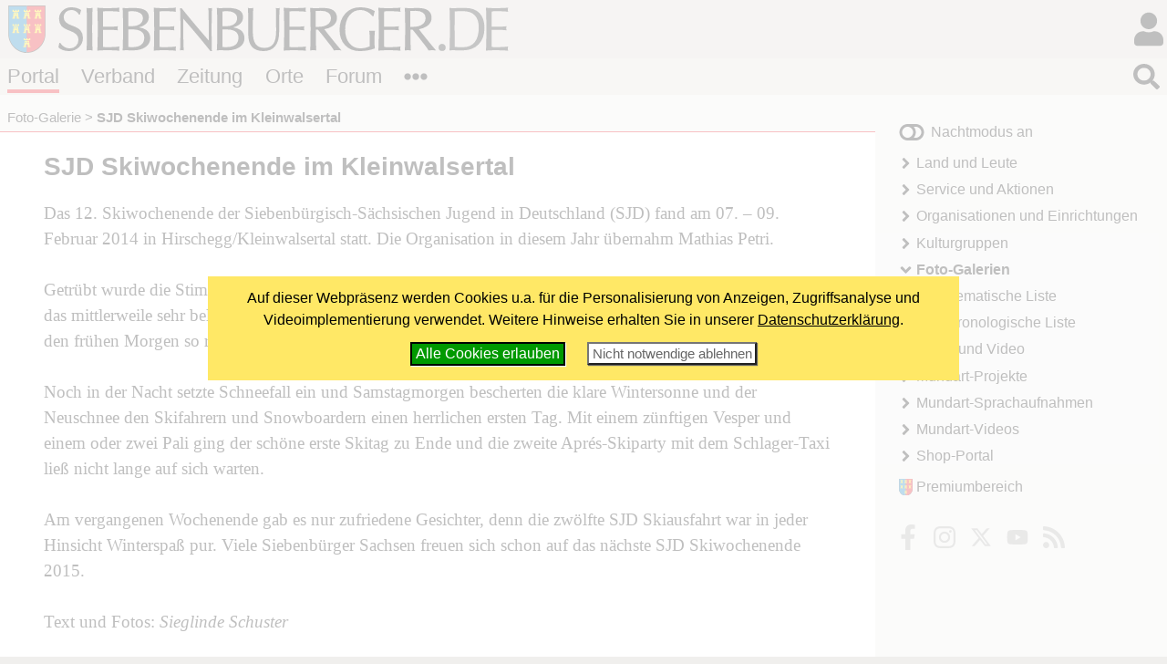

--- FILE ---
content_type: text/html; charset=windows-1252
request_url: https://www.siebenbuerger.de/medien/fotos/2014/sjd-skiwochenende/
body_size: 6265
content:
<!DOCTYPE html>
<html lang="de">

  <head>
    <title>SJD Skiwochenende im Kleinwalsertal - Siebenbuerger.de</title>
    <meta charset="windows-1252">
    <meta name="viewport" content="width=device-width, initial-scale=1.0,  user-scalable=yes">
    <meta name="theme-color" content="#dad5cf">
    <meta name="twitter:card" content="summary_large_image">
    <meta property="og:title" content="SJD Skiwochenende im Kleinwalsertal">
    <meta property="og:image" content="https://www.siebenbuerger.de/medien/fotos/2014/sjd-skiwochenende/grossbilder/sjd-01.jpg">

    <link rel="apple-touch-icon" href="/daten/grafik/touch-icon-152.png" type="image/png">
    <link rel="shortcut icon" href="/favicon.ico" type="image/x-icon">
    <link rel="icon" href="/favicon.svg" type="image/svg+xml">
    <link rel="search" href="/suchen.xml" type="application/opensearchdescription+xml" title="Siebenbuerger.de">
    <link rel="stylesheet" href="/daten/css/layout.css" type="text/css" >
    <link rel="stylesheet" href="/daten/css/farben.css" type="text/css" >
    <link rel="stylesheet" href="/daten/css/icon.css" type="text/css" >
    <link rel="stylesheet" href="/daten/css/elemente.css" type="text/css" >
    <link rel="stylesheet" href="/daten/css/inhalte.css" type="text/css" >
    <script src="/daten/js/basis.js" ></script>
    <script src="/daten/js/audioplayer.js" ></script>
    <script src="/daten/js/karussell.js" ></script>
    <script src="/daten/js/polyfills/loadpolyfills.js" ></script>

  
  </head>
  <body id="fotogalerie" class="portal">
   <div id="hauptbereich">
	  <main id="hauptinhalt">

    
  <div id="inhalt">
  <h1>SJD Skiwochenende im Kleinwalsertal</h1>
<div id="galeriebeschreibung">
<!-- Start Suchinhalt --><p>
Das 12. Skiwochenende der Siebenbürgisch-Sächsischen Jugend in Deutschland (SJD) fand am 07. – 09. Februar 2014 in Hirschegg/Kleinwalsertal statt. Die Organisation in diesem Jahr übernahm Mathias Petri.<br>
<br>
Getrübt wurde die Stimmung trotz des Regenwetters beim Einzug in den Berggasthof Schöntalhof nicht, denn das mittlerweile sehr beliebte Stimmungstrio "Schlager-Taxi" heizte der Siebenbürgischen Gemeinschaft bis in den frühen Morgen so richtig ein. So wurde bereits am Freitagabend vorab ein ordentlicher Aprés gefeiert.<br>
<br>
Noch in der Nacht setzte Schneefall ein und Samstagmorgen bescherten die klare Wintersonne und der Neuschnee den Skifahrern und Snowboardern einen herrlichen ersten Tag. Mit einem zünftigen Vesper und einem oder zwei Pali ging der schöne erste Skitag zu Ende und die zweite Aprés-Skiparty mit dem Schlager-Taxi ließ nicht lange auf sich warten.<br>
<br>
Am vergangenen Wochenende gab es nur zufriedene Gesichter, denn die zwölfte SJD Skiausfahrt war in jeder Hinsicht Winterspaß pur. Viele Siebenbürger Sachsen freuen sich schon auf das nächste SJD Skiwochenende 2015.<br>
<br>
Text und Fotos: <em>Sieglinde Schuster</em>
</p>
<!-- Ende Suchinhalt --></div>
     <div class="galeriecontainer" data-anzahl="76" data-aktuell="1" data-url="">
        <ul class="galerieuebersicht">
          <li class="galeriethumb">
            <a href="sjd-01.html" title="Bild Nr. 1"
class="bildnr1"
data-url="/medien/fotos/2014/sjd-skiwochenende/bilder/sjd-01.jpg"
data-url-gross="/medien/fotos/2014/sjd-skiwochenende/grossbilder/sjd-01.jpg"
    
data-zusatz1=""
data-zusatz2=""
data-zusatz3=""
data-title="Bild Nr. 1" data-imgnr="1"><img
           src="/medien/fotos/2014/sjd-skiwochenende/minibilder/sjd-01.jpg"
           alt="Bild Nr. 1" ></a></li>
          <li class="galeriethumb">
            <a href="sjd-02.html" title="Bild Nr. 2"
class="bildnr2"
data-url="/medien/fotos/2014/sjd-skiwochenende/bilder/sjd-02.jpg"
data-url-gross="/medien/fotos/2014/sjd-skiwochenende/grossbilder/sjd-02.jpg"
    
data-zusatz1=""
data-zusatz2=""
data-zusatz3=""
data-title="Bild Nr. 2" data-imgnr="2"><img
           src="/medien/fotos/2014/sjd-skiwochenende/minibilder/sjd-02.jpg"
           alt="Bild Nr. 2" ></a></li>
          <li class="galeriethumb">
            <a href="sjd-03.html" title="Bild Nr. 3"
class="bildnr3"
data-url="/medien/fotos/2014/sjd-skiwochenende/bilder/sjd-03.jpg"
data-url-gross="/medien/fotos/2014/sjd-skiwochenende/grossbilder/sjd-03.jpg"
    
data-zusatz1=""
data-zusatz2=""
data-zusatz3=""
data-title="Bild Nr. 3" data-imgnr="3"><img
           src="/medien/fotos/2014/sjd-skiwochenende/minibilder/sjd-03.jpg"
           alt="Bild Nr. 3" ></a></li>
          <li class="galeriethumb">
            <a href="sjd-04.html" title="Bild Nr. 4"
class="bildnr4"
data-url="/medien/fotos/2014/sjd-skiwochenende/bilder/sjd-04.jpg"
data-url-gross="/medien/fotos/2014/sjd-skiwochenende/grossbilder/sjd-04.jpg"
    
data-zusatz1=""
data-zusatz2=""
data-zusatz3=""
data-title="Bild Nr. 4" data-imgnr="4"><img
           src="/medien/fotos/2014/sjd-skiwochenende/minibilder/sjd-04.jpg"
           alt="Bild Nr. 4" ></a></li>
          <li class="galeriethumb">
            <a href="sjd-05.html" title="Bild Nr. 5"
class="bildnr5"
data-url="/medien/fotos/2014/sjd-skiwochenende/bilder/sjd-05.jpg"
data-url-gross="/medien/fotos/2014/sjd-skiwochenende/grossbilder/sjd-05.jpg"
    
data-zusatz1=""
data-zusatz2=""
data-zusatz3=""
data-title="Bild Nr. 5" data-imgnr="5"><img
           src="/medien/fotos/2014/sjd-skiwochenende/minibilder/sjd-05.jpg"
           alt="Bild Nr. 5" ></a></li>
          <li class="galeriethumb">
            <a href="sjd-06.html" title="Bild Nr. 6"
class="bildnr6"
data-url="/medien/fotos/2014/sjd-skiwochenende/bilder/sjd-06.jpg"
data-url-gross="/medien/fotos/2014/sjd-skiwochenende/grossbilder/sjd-06.jpg"
    
data-zusatz1=""
data-zusatz2=""
data-zusatz3=""
data-title="Bild Nr. 6" data-imgnr="6"><img
           src="/medien/fotos/2014/sjd-skiwochenende/minibilder/sjd-06.jpg"
           alt="Bild Nr. 6" ></a></li>
          <li class="galeriethumb">
            <a href="sjd-08.html" title="Bild Nr. 7"
class="bildnr7"
data-url="/medien/fotos/2014/sjd-skiwochenende/bilder/sjd-08.jpg"
data-url-gross="/medien/fotos/2014/sjd-skiwochenende/grossbilder/sjd-08.jpg"
    
data-zusatz1=""
data-zusatz2=""
data-zusatz3=""
data-title="Bild Nr. 7" data-imgnr="7"><img
           src="/medien/fotos/2014/sjd-skiwochenende/minibilder/sjd-08.jpg"
           alt="Bild Nr. 7" ></a></li>
          <li class="galeriethumb">
            <a href="sjd-09.html" title="Bild Nr. 8"
class="bildnr8"
data-url="/medien/fotos/2014/sjd-skiwochenende/bilder/sjd-09.jpg"
data-url-gross="/medien/fotos/2014/sjd-skiwochenende/grossbilder/sjd-09.jpg"
    
data-zusatz1=""
data-zusatz2=""
data-zusatz3=""
data-title="Bild Nr. 8" data-imgnr="8"><img
           src="/medien/fotos/2014/sjd-skiwochenende/minibilder/sjd-09.jpg"
           alt="Bild Nr. 8" ></a></li>
          <li class="galeriethumb">
            <a href="sjd-10.html" title="Bild Nr. 9"
class="bildnr9"
data-url="/medien/fotos/2014/sjd-skiwochenende/bilder/sjd-10.jpg"
data-url-gross="/medien/fotos/2014/sjd-skiwochenende/grossbilder/sjd-10.jpg"
    
data-zusatz1=""
data-zusatz2=""
data-zusatz3=""
data-title="Bild Nr. 9" data-imgnr="9"><img
           src="/medien/fotos/2014/sjd-skiwochenende/minibilder/sjd-10.jpg"
           alt="Bild Nr. 9" ></a></li>
          <li class="galeriethumb">
            <a href="sjd-11.html" title="Bild Nr. 10"
class="bildnr10"
data-url="/medien/fotos/2014/sjd-skiwochenende/bilder/sjd-11.jpg"
data-url-gross="/medien/fotos/2014/sjd-skiwochenende/grossbilder/sjd-11.jpg"
    
data-zusatz1=""
data-zusatz2=""
data-zusatz3=""
data-title="Bild Nr. 10" data-imgnr="10"><img
           src="/medien/fotos/2014/sjd-skiwochenende/minibilder/sjd-11.jpg"
           alt="Bild Nr. 10" ></a></li>
          <li class="galeriethumb">
            <a href="sjd-12.html" title="Bild Nr. 11"
class="bildnr11"
data-url="/medien/fotos/2014/sjd-skiwochenende/bilder/sjd-12.jpg"
data-url-gross="/medien/fotos/2014/sjd-skiwochenende/grossbilder/sjd-12.jpg"
    
data-zusatz1=""
data-zusatz2=""
data-zusatz3=""
data-title="Bild Nr. 11" data-imgnr="11"><img
           src="/medien/fotos/2014/sjd-skiwochenende/minibilder/sjd-12.jpg"
           alt="Bild Nr. 11" ></a></li>
          <li class="galeriethumb">
            <a href="sjd-13.html" title="Bild Nr. 12"
class="bildnr12"
data-url="/medien/fotos/2014/sjd-skiwochenende/bilder/sjd-13.jpg"
data-url-gross="/medien/fotos/2014/sjd-skiwochenende/grossbilder/sjd-13.jpg"
    
data-zusatz1=""
data-zusatz2=""
data-zusatz3=""
data-title="Bild Nr. 12" data-imgnr="12"><img
           src="/medien/fotos/2014/sjd-skiwochenende/minibilder/sjd-13.jpg"
           alt="Bild Nr. 12" ></a></li>
          <li class="galeriethumb">
            <a href="sjd-14.html" title="Bild Nr. 13"
class="bildnr13"
data-url="/medien/fotos/2014/sjd-skiwochenende/bilder/sjd-14.jpg"
data-url-gross="/medien/fotos/2014/sjd-skiwochenende/grossbilder/sjd-14.jpg"
    
data-zusatz1=""
data-zusatz2=""
data-zusatz3=""
data-title="Bild Nr. 13" data-imgnr="13"><img
           src="/medien/fotos/2014/sjd-skiwochenende/minibilder/sjd-14.jpg"
           alt="Bild Nr. 13" ></a></li>
          <li class="galeriethumb">
            <a href="sjd-16.html" title="Bild Nr. 14"
class="bildnr14"
data-url="/medien/fotos/2014/sjd-skiwochenende/bilder/sjd-16.jpg"
data-url-gross="/medien/fotos/2014/sjd-skiwochenende/grossbilder/sjd-16.jpg"
    
data-zusatz1=""
data-zusatz2=""
data-zusatz3=""
data-title="Bild Nr. 14" data-imgnr="14"><img
           src="/medien/fotos/2014/sjd-skiwochenende/minibilder/sjd-16.jpg"
           alt="Bild Nr. 14" ></a></li>
          <li class="galeriethumb">
            <a href="sjd-17.html" title="Bild Nr. 15"
class="bildnr15"
data-url="/medien/fotos/2014/sjd-skiwochenende/bilder/sjd-17.jpg"
data-url-gross="/medien/fotos/2014/sjd-skiwochenende/grossbilder/sjd-17.jpg"
    
data-zusatz1=""
data-zusatz2=""
data-zusatz3=""
data-title="Bild Nr. 15" data-imgnr="15"><img
           src="/medien/fotos/2014/sjd-skiwochenende/minibilder/sjd-17.jpg"
           alt="Bild Nr. 15" ></a></li>
          <li class="galeriethumb">
            <a href="sjd-18.html" title="Bild Nr. 16"
class="bildnr16"
data-url="/medien/fotos/2014/sjd-skiwochenende/bilder/sjd-18.jpg"
data-url-gross="/medien/fotos/2014/sjd-skiwochenende/grossbilder/sjd-18.jpg"
    
data-zusatz1=""
data-zusatz2=""
data-zusatz3=""
data-title="Bild Nr. 16" data-imgnr="16"><img
           src="/medien/fotos/2014/sjd-skiwochenende/minibilder/sjd-18.jpg"
           alt="Bild Nr. 16" ></a></li>
          <li class="galeriethumb">
            <a href="sjd-19.html" title="Bild Nr. 17"
class="bildnr17"
data-url="/medien/fotos/2014/sjd-skiwochenende/bilder/sjd-19.jpg"
data-url-gross="/medien/fotos/2014/sjd-skiwochenende/grossbilder/sjd-19.jpg"
    
data-zusatz1=""
data-zusatz2=""
data-zusatz3=""
data-title="Bild Nr. 17" data-imgnr="17"><img
           src="/medien/fotos/2014/sjd-skiwochenende/minibilder/sjd-19.jpg"
           alt="Bild Nr. 17" ></a></li>
          <li class="galeriethumb">
            <a href="sjd-20.html" title="Bild Nr. 18"
class="bildnr18"
data-url="/medien/fotos/2014/sjd-skiwochenende/bilder/sjd-20.jpg"
data-url-gross="/medien/fotos/2014/sjd-skiwochenende/grossbilder/sjd-20.jpg"
    
data-zusatz1=""
data-zusatz2=""
data-zusatz3=""
data-title="Bild Nr. 18" data-imgnr="18"><img
           src="/medien/fotos/2014/sjd-skiwochenende/minibilder/sjd-20.jpg"
           alt="Bild Nr. 18" ></a></li>
          <li class="galeriethumb">
            <a href="sjd-21.html" title="Bild Nr. 19"
class="bildnr19"
data-url="/medien/fotos/2014/sjd-skiwochenende/bilder/sjd-21.jpg"
data-url-gross="/medien/fotos/2014/sjd-skiwochenende/grossbilder/sjd-21.jpg"
    
data-zusatz1=""
data-zusatz2=""
data-zusatz3=""
data-title="Bild Nr. 19" data-imgnr="19"><img
           src="/medien/fotos/2014/sjd-skiwochenende/minibilder/sjd-21.jpg"
           alt="Bild Nr. 19" ></a></li>
          <li class="galeriethumb">
            <a href="sjd-22.html" title="Bild Nr. 20"
class="bildnr20"
data-url="/medien/fotos/2014/sjd-skiwochenende/bilder/sjd-22.jpg"
data-url-gross="/medien/fotos/2014/sjd-skiwochenende/grossbilder/sjd-22.jpg"
    
data-zusatz1=""
data-zusatz2=""
data-zusatz3=""
data-title="Bild Nr. 20" data-imgnr="20"><img
           src="/medien/fotos/2014/sjd-skiwochenende/minibilder/sjd-22.jpg"
           alt="Bild Nr. 20" ></a></li>
          <li class="galeriethumb">
            <a href="sjd-23.html" title="Bild Nr. 21"
class="bildnr21"
data-url="/medien/fotos/2014/sjd-skiwochenende/bilder/sjd-23.jpg"
data-url-gross="/medien/fotos/2014/sjd-skiwochenende/grossbilder/sjd-23.jpg"
    
data-zusatz1=""
data-zusatz2=""
data-zusatz3=""
data-title="Bild Nr. 21" data-imgnr="21"><img
           src="/medien/fotos/2014/sjd-skiwochenende/minibilder/sjd-23.jpg"
           alt="Bild Nr. 21" ></a></li>
          <li class="galeriethumb">
            <a href="sjd-24.html" title="Bild Nr. 22"
class="bildnr22"
data-url="/medien/fotos/2014/sjd-skiwochenende/bilder/sjd-24.jpg"
data-url-gross="/medien/fotos/2014/sjd-skiwochenende/grossbilder/sjd-24.jpg"
    
data-zusatz1=""
data-zusatz2=""
data-zusatz3=""
data-title="Bild Nr. 22" data-imgnr="22"><img
           src="/medien/fotos/2014/sjd-skiwochenende/minibilder/sjd-24.jpg"
           alt="Bild Nr. 22" ></a></li>
          <li class="galeriethumb">
            <a href="sjd-26.html" title="Bild Nr. 23"
class="bildnr23"
data-url="/medien/fotos/2014/sjd-skiwochenende/bilder/sjd-26.jpg"
data-url-gross="/medien/fotos/2014/sjd-skiwochenende/grossbilder/sjd-26.jpg"
    
data-zusatz1=""
data-zusatz2=""
data-zusatz3=""
data-title="Bild Nr. 23" data-imgnr="23"><img
           src="/medien/fotos/2014/sjd-skiwochenende/minibilder/sjd-26.jpg"
           alt="Bild Nr. 23" ></a></li>
          <li class="galeriethumb">
            <a href="sjd-27.html" title="Bild Nr. 24"
class="bildnr24"
data-url="/medien/fotos/2014/sjd-skiwochenende/bilder/sjd-27.jpg"
data-url-gross="/medien/fotos/2014/sjd-skiwochenende/grossbilder/sjd-27.jpg"
    
data-zusatz1=""
data-zusatz2=""
data-zusatz3=""
data-title="Bild Nr. 24" data-imgnr="24"><img
           src="/medien/fotos/2014/sjd-skiwochenende/minibilder/sjd-27.jpg"
           alt="Bild Nr. 24" ></a></li>
          <li class="galeriethumb">
            <a href="sjd-28.html" title="Bild Nr. 25"
class="bildnr25"
data-url="/medien/fotos/2014/sjd-skiwochenende/bilder/sjd-28.jpg"
data-url-gross="/medien/fotos/2014/sjd-skiwochenende/grossbilder/sjd-28.jpg"
    
data-zusatz1=""
data-zusatz2=""
data-zusatz3=""
data-title="Bild Nr. 25" data-imgnr="25"><img
           src="/medien/fotos/2014/sjd-skiwochenende/minibilder/sjd-28.jpg"
           alt="Bild Nr. 25" ></a></li>
          <li class="galeriethumb">
            <a href="sjd-29.html" title="Bild Nr. 26"
class="bildnr26"
data-url="/medien/fotos/2014/sjd-skiwochenende/bilder/sjd-29.jpg"
data-url-gross="/medien/fotos/2014/sjd-skiwochenende/grossbilder/sjd-29.jpg"
    
data-zusatz1=""
data-zusatz2=""
data-zusatz3=""
data-title="Bild Nr. 26" data-imgnr="26"><img
           src="/medien/fotos/2014/sjd-skiwochenende/minibilder/sjd-29.jpg"
           alt="Bild Nr. 26" ></a></li>
          <li class="galeriethumb">
            <a href="sjd-30.html" title="Bild Nr. 27"
class="bildnr27"
data-url="/medien/fotos/2014/sjd-skiwochenende/bilder/sjd-30.jpg"
data-url-gross="/medien/fotos/2014/sjd-skiwochenende/grossbilder/sjd-30.jpg"
    
data-zusatz1=""
data-zusatz2=""
data-zusatz3=""
data-title="Bild Nr. 27" data-imgnr="27"><img
           src="/medien/fotos/2014/sjd-skiwochenende/minibilder/sjd-30.jpg"
           alt="Bild Nr. 27" ></a></li>
          <li class="galeriethumb">
            <a href="sjd-31.html" title="Bild Nr. 28"
class="bildnr28"
data-url="/medien/fotos/2014/sjd-skiwochenende/bilder/sjd-31.jpg"
data-url-gross="/medien/fotos/2014/sjd-skiwochenende/grossbilder/sjd-31.jpg"
    
data-zusatz1=""
data-zusatz2=""
data-zusatz3=""
data-title="Bild Nr. 28" data-imgnr="28"><img
           src="/medien/fotos/2014/sjd-skiwochenende/minibilder/sjd-31.jpg"
           alt="Bild Nr. 28" ></a></li>
          <li class="galeriethumb">
            <a href="sjd-32.html" title="Bild Nr. 29"
class="bildnr29"
data-url="/medien/fotos/2014/sjd-skiwochenende/bilder/sjd-32.jpg"
data-url-gross="/medien/fotos/2014/sjd-skiwochenende/grossbilder/sjd-32.jpg"
    
data-zusatz1=""
data-zusatz2=""
data-zusatz3=""
data-title="Bild Nr. 29" data-imgnr="29"><img
           src="/medien/fotos/2014/sjd-skiwochenende/minibilder/sjd-32.jpg"
           alt="Bild Nr. 29" ></a></li>
          <li class="galeriethumb">
            <a href="sjd-33.html" title="Bild Nr. 30"
class="bildnr30"
data-url="/medien/fotos/2014/sjd-skiwochenende/bilder/sjd-33.jpg"
data-url-gross="/medien/fotos/2014/sjd-skiwochenende/grossbilder/sjd-33.jpg"
    
data-zusatz1=""
data-zusatz2=""
data-zusatz3=""
data-title="Bild Nr. 30" data-imgnr="30"><img
           src="/medien/fotos/2014/sjd-skiwochenende/minibilder/sjd-33.jpg"
           alt="Bild Nr. 30" ></a></li>
          <li class="galeriethumb">
            <a href="sjd-34.html" title="Bild Nr. 31"
class="bildnr31"
data-url="/medien/fotos/2014/sjd-skiwochenende/bilder/sjd-34.jpg"
data-url-gross="/medien/fotos/2014/sjd-skiwochenende/grossbilder/sjd-34.jpg"
    
data-zusatz1=""
data-zusatz2=""
data-zusatz3=""
data-title="Bild Nr. 31" data-imgnr="31"><img
           src="/medien/fotos/2014/sjd-skiwochenende/minibilder/sjd-34.jpg"
           alt="Bild Nr. 31" ></a></li>
          <li class="galeriethumb">
            <a href="sjd-35.html" title="Bild Nr. 32"
class="bildnr32"
data-url="/medien/fotos/2014/sjd-skiwochenende/bilder/sjd-35.jpg"
data-url-gross="/medien/fotos/2014/sjd-skiwochenende/grossbilder/sjd-35.jpg"
    
data-zusatz1=""
data-zusatz2=""
data-zusatz3=""
data-title="Bild Nr. 32" data-imgnr="32"><img
           src="/medien/fotos/2014/sjd-skiwochenende/minibilder/sjd-35.jpg"
           alt="Bild Nr. 32" ></a></li>
          <li class="galeriethumb">
            <a href="sjd-36.html" title="Bild Nr. 33"
class="bildnr33"
data-url="/medien/fotos/2014/sjd-skiwochenende/bilder/sjd-36.jpg"
data-url-gross="/medien/fotos/2014/sjd-skiwochenende/grossbilder/sjd-36.jpg"
    
data-zusatz1=""
data-zusatz2=""
data-zusatz3=""
data-title="Bild Nr. 33" data-imgnr="33"><img
           src="/medien/fotos/2014/sjd-skiwochenende/minibilder/sjd-36.jpg"
           alt="Bild Nr. 33" ></a></li>
          <li class="galeriethumb">
            <a href="sjd-37.html" title="Bild Nr. 34"
class="bildnr34"
data-url="/medien/fotos/2014/sjd-skiwochenende/bilder/sjd-37.jpg"
data-url-gross="/medien/fotos/2014/sjd-skiwochenende/grossbilder/sjd-37.jpg"
    
data-zusatz1=""
data-zusatz2=""
data-zusatz3=""
data-title="Bild Nr. 34" data-imgnr="34"><img
           src="/medien/fotos/2014/sjd-skiwochenende/minibilder/sjd-37.jpg"
           alt="Bild Nr. 34" ></a></li>
          <li class="galeriethumb">
            <a href="sjd-38.html" title="Bild Nr. 35"
class="bildnr35"
data-url="/medien/fotos/2014/sjd-skiwochenende/bilder/sjd-38.jpg"
data-url-gross="/medien/fotos/2014/sjd-skiwochenende/grossbilder/sjd-38.jpg"
    
data-zusatz1=""
data-zusatz2=""
data-zusatz3=""
data-title="Bild Nr. 35" data-imgnr="35"><img
           src="/medien/fotos/2014/sjd-skiwochenende/minibilder/sjd-38.jpg"
           alt="Bild Nr. 35" ></a></li>
          <li class="galeriethumb">
            <a href="sjd-39.html" title="Bild Nr. 36"
class="bildnr36"
data-url="/medien/fotos/2014/sjd-skiwochenende/bilder/sjd-39.jpg"
data-url-gross="/medien/fotos/2014/sjd-skiwochenende/grossbilder/sjd-39.jpg"
    
data-zusatz1=""
data-zusatz2=""
data-zusatz3=""
data-title="Bild Nr. 36" data-imgnr="36"><img
           src="/medien/fotos/2014/sjd-skiwochenende/minibilder/sjd-39.jpg"
           alt="Bild Nr. 36" ></a></li>
          <li class="galeriethumb">
            <a href="sjd-40.html" title="Bild Nr. 37"
class="bildnr37"
data-url="/medien/fotos/2014/sjd-skiwochenende/bilder/sjd-40.jpg"
data-url-gross="/medien/fotos/2014/sjd-skiwochenende/grossbilder/sjd-40.jpg"
    
data-zusatz1=""
data-zusatz2=""
data-zusatz3=""
data-title="Bild Nr. 37" data-imgnr="37"><img
           src="/medien/fotos/2014/sjd-skiwochenende/minibilder/sjd-40.jpg"
           alt="Bild Nr. 37" ></a></li>
          <li class="galeriethumb">
            <a href="sjd-41.html" title="Bild Nr. 38"
class="bildnr38"
data-url="/medien/fotos/2014/sjd-skiwochenende/bilder/sjd-41.jpg"
data-url-gross="/medien/fotos/2014/sjd-skiwochenende/grossbilder/sjd-41.jpg"
    
data-zusatz1=""
data-zusatz2=""
data-zusatz3=""
data-title="Bild Nr. 38" data-imgnr="38"><img
           src="/medien/fotos/2014/sjd-skiwochenende/minibilder/sjd-41.jpg"
           alt="Bild Nr. 38" ></a></li>
          <li class="galeriethumb">
            <a href="sjd-42.html" title="Bild Nr. 39"
class="bildnr39"
data-url="/medien/fotos/2014/sjd-skiwochenende/bilder/sjd-42.jpg"
data-url-gross="/medien/fotos/2014/sjd-skiwochenende/grossbilder/sjd-42.jpg"
    
data-zusatz1=""
data-zusatz2=""
data-zusatz3=""
data-title="Bild Nr. 39" data-imgnr="39"><img
           src="/medien/fotos/2014/sjd-skiwochenende/minibilder/sjd-42.jpg"
           alt="Bild Nr. 39" ></a></li>
          <li class="galeriethumb">
            <a href="sjd-43.html" title="Bild Nr. 40"
class="bildnr40"
data-url="/medien/fotos/2014/sjd-skiwochenende/bilder/sjd-43.jpg"
data-url-gross="/medien/fotos/2014/sjd-skiwochenende/grossbilder/sjd-43.jpg"
    
data-zusatz1=""
data-zusatz2=""
data-zusatz3=""
data-title="Bild Nr. 40" data-imgnr="40"><img
           src="/medien/fotos/2014/sjd-skiwochenende/minibilder/sjd-43.jpg"
           alt="Bild Nr. 40" ></a></li>
          <li class="galeriethumb">
            <a href="sjd-44.html" title="Bild Nr. 41"
class="bildnr41"
data-url="/medien/fotos/2014/sjd-skiwochenende/bilder/sjd-44.jpg"
data-url-gross="/medien/fotos/2014/sjd-skiwochenende/grossbilder/sjd-44.jpg"
    
data-zusatz1=""
data-zusatz2=""
data-zusatz3=""
data-title="Bild Nr. 41" data-imgnr="41"><img
           src="/medien/fotos/2014/sjd-skiwochenende/minibilder/sjd-44.jpg"
           alt="Bild Nr. 41" ></a></li>
          <li class="galeriethumb">
            <a href="sjd-45.html" title="Bild Nr. 42"
class="bildnr42"
data-url="/medien/fotos/2014/sjd-skiwochenende/bilder/sjd-45.jpg"
data-url-gross="/medien/fotos/2014/sjd-skiwochenende/grossbilder/sjd-45.jpg"
    
data-zusatz1=""
data-zusatz2=""
data-zusatz3=""
data-title="Bild Nr. 42" data-imgnr="42"><img
           src="/medien/fotos/2014/sjd-skiwochenende/minibilder/sjd-45.jpg"
           alt="Bild Nr. 42" ></a></li>
          <li class="galeriethumb">
            <a href="sjd-46.html" title="Bild Nr. 43"
class="bildnr43"
data-url="/medien/fotos/2014/sjd-skiwochenende/bilder/sjd-46.jpg"
data-url-gross="/medien/fotos/2014/sjd-skiwochenende/grossbilder/sjd-46.jpg"
    
data-zusatz1=""
data-zusatz2=""
data-zusatz3=""
data-title="Bild Nr. 43" data-imgnr="43"><img
           src="/medien/fotos/2014/sjd-skiwochenende/minibilder/sjd-46.jpg"
           alt="Bild Nr. 43" ></a></li>
          <li class="galeriethumb">
            <a href="sjd-47.html" title="Bild Nr. 44"
class="bildnr44"
data-url="/medien/fotos/2014/sjd-skiwochenende/bilder/sjd-47.jpg"
data-url-gross="/medien/fotos/2014/sjd-skiwochenende/grossbilder/sjd-47.jpg"
    
data-zusatz1=""
data-zusatz2=""
data-zusatz3=""
data-title="Bild Nr. 44" data-imgnr="44"><img
           src="/medien/fotos/2014/sjd-skiwochenende/minibilder/sjd-47.jpg"
           alt="Bild Nr. 44" ></a></li>
          <li class="galeriethumb">
            <a href="sjd-48.html" title="Bild Nr. 45"
class="bildnr45"
data-url="/medien/fotos/2014/sjd-skiwochenende/bilder/sjd-48.jpg"
data-url-gross="/medien/fotos/2014/sjd-skiwochenende/grossbilder/sjd-48.jpg"
    
data-zusatz1=""
data-zusatz2=""
data-zusatz3=""
data-title="Bild Nr. 45" data-imgnr="45"><img
           src="/medien/fotos/2014/sjd-skiwochenende/minibilder/sjd-48.jpg"
           alt="Bild Nr. 45" ></a></li>
          <li class="galeriethumb">
            <a href="sjd-49.html" title="Bild Nr. 46"
class="bildnr46"
data-url="/medien/fotos/2014/sjd-skiwochenende/bilder/sjd-49.jpg"
data-url-gross="/medien/fotos/2014/sjd-skiwochenende/grossbilder/sjd-49.jpg"
    
data-zusatz1=""
data-zusatz2=""
data-zusatz3=""
data-title="Bild Nr. 46" data-imgnr="46"><img
           src="/medien/fotos/2014/sjd-skiwochenende/minibilder/sjd-49.jpg"
           alt="Bild Nr. 46" ></a></li>
          <li class="galeriethumb">
            <a href="sjd-50.html" title="Bild Nr. 47"
class="bildnr47"
data-url="/medien/fotos/2014/sjd-skiwochenende/bilder/sjd-50.jpg"
data-url-gross="/medien/fotos/2014/sjd-skiwochenende/grossbilder/sjd-50.jpg"
    
data-zusatz1=""
data-zusatz2=""
data-zusatz3=""
data-title="Bild Nr. 47" data-imgnr="47"><img
           src="/medien/fotos/2014/sjd-skiwochenende/minibilder/sjd-50.jpg"
           alt="Bild Nr. 47" ></a></li>
          <li class="galeriethumb">
            <a href="sjd-51.html" title="Bild Nr. 48"
class="bildnr48"
data-url="/medien/fotos/2014/sjd-skiwochenende/bilder/sjd-51.jpg"
data-url-gross="/medien/fotos/2014/sjd-skiwochenende/grossbilder/sjd-51.jpg"
    
data-zusatz1=""
data-zusatz2=""
data-zusatz3=""
data-title="Bild Nr. 48" data-imgnr="48"><img
           src="/medien/fotos/2014/sjd-skiwochenende/minibilder/sjd-51.jpg"
           alt="Bild Nr. 48" ></a></li>
          <li class="galeriethumb">
            <a href="sjd-52.html" title="Bild Nr. 49"
class="bildnr49"
data-url="/medien/fotos/2014/sjd-skiwochenende/bilder/sjd-52.jpg"
data-url-gross="/medien/fotos/2014/sjd-skiwochenende/grossbilder/sjd-52.jpg"
    
data-zusatz1=""
data-zusatz2=""
data-zusatz3=""
data-title="Bild Nr. 49" data-imgnr="49"><img
           src="/medien/fotos/2014/sjd-skiwochenende/minibilder/sjd-52.jpg"
           alt="Bild Nr. 49" ></a></li>
          <li class="galeriethumb">
            <a href="sjd-53.html" title="Bild Nr. 50"
class="bildnr50"
data-url="/medien/fotos/2014/sjd-skiwochenende/bilder/sjd-53.jpg"
data-url-gross="/medien/fotos/2014/sjd-skiwochenende/grossbilder/sjd-53.jpg"
    
data-zusatz1=""
data-zusatz2=""
data-zusatz3=""
data-title="Bild Nr. 50" data-imgnr="50"><img
           src="/medien/fotos/2014/sjd-skiwochenende/minibilder/sjd-53.jpg"
           alt="Bild Nr. 50" ></a></li>
          <li class="galeriethumb">
            <a href="sjd-54.html" title="Bild Nr. 51"
class="bildnr51"
data-url="/medien/fotos/2014/sjd-skiwochenende/bilder/sjd-54.jpg"
data-url-gross="/medien/fotos/2014/sjd-skiwochenende/grossbilder/sjd-54.jpg"
    
data-zusatz1=""
data-zusatz2=""
data-zusatz3=""
data-title="Bild Nr. 51" data-imgnr="51"><img
           src="/medien/fotos/2014/sjd-skiwochenende/minibilder/sjd-54.jpg"
           alt="Bild Nr. 51" ></a></li>
          <li class="galeriethumb">
            <a href="sjd-55.html" title="Bild Nr. 52"
class="bildnr52"
data-url="/medien/fotos/2014/sjd-skiwochenende/bilder/sjd-55.jpg"
data-url-gross="/medien/fotos/2014/sjd-skiwochenende/grossbilder/sjd-55.jpg"
    
data-zusatz1=""
data-zusatz2=""
data-zusatz3=""
data-title="Bild Nr. 52" data-imgnr="52"><img
           src="/medien/fotos/2014/sjd-skiwochenende/minibilder/sjd-55.jpg"
           alt="Bild Nr. 52" ></a></li>
          <li class="galeriethumb">
            <a href="sjd-56.html" title="Bild Nr. 53"
class="bildnr53"
data-url="/medien/fotos/2014/sjd-skiwochenende/bilder/sjd-56.jpg"
data-url-gross="/medien/fotos/2014/sjd-skiwochenende/grossbilder/sjd-56.jpg"
    
data-zusatz1=""
data-zusatz2=""
data-zusatz3=""
data-title="Bild Nr. 53" data-imgnr="53"><img
           src="/medien/fotos/2014/sjd-skiwochenende/minibilder/sjd-56.jpg"
           alt="Bild Nr. 53" ></a></li>
          <li class="galeriethumb">
            <a href="sjd-57.html" title="Bild Nr. 54"
class="bildnr54"
data-url="/medien/fotos/2014/sjd-skiwochenende/bilder/sjd-57.jpg"
data-url-gross="/medien/fotos/2014/sjd-skiwochenende/grossbilder/sjd-57.jpg"
    
data-zusatz1=""
data-zusatz2=""
data-zusatz3=""
data-title="Bild Nr. 54" data-imgnr="54"><img
           src="/medien/fotos/2014/sjd-skiwochenende/minibilder/sjd-57.jpg"
           alt="Bild Nr. 54" ></a></li>
          <li class="galeriethumb">
            <a href="sjd-59.html" title="Bild Nr. 55"
class="bildnr55"
data-url="/medien/fotos/2014/sjd-skiwochenende/bilder/sjd-59.jpg"
data-url-gross="/medien/fotos/2014/sjd-skiwochenende/grossbilder/sjd-59.jpg"
    
data-zusatz1=""
data-zusatz2=""
data-zusatz3=""
data-title="Bild Nr. 55" data-imgnr="55"><img
           src="/medien/fotos/2014/sjd-skiwochenende/minibilder/sjd-59.jpg"
           alt="Bild Nr. 55" ></a></li>
          <li class="galeriethumb">
            <a href="sjd-60.html" title="Bild Nr. 56"
class="bildnr56"
data-url="/medien/fotos/2014/sjd-skiwochenende/bilder/sjd-60.jpg"
data-url-gross="/medien/fotos/2014/sjd-skiwochenende/grossbilder/sjd-60.jpg"
    
data-zusatz1=""
data-zusatz2=""
data-zusatz3=""
data-title="Bild Nr. 56" data-imgnr="56"><img
           src="/medien/fotos/2014/sjd-skiwochenende/minibilder/sjd-60.jpg"
           alt="Bild Nr. 56" ></a></li>
          <li class="galeriethumb">
            <a href="sjd-61.html" title="Bild Nr. 57"
class="bildnr57"
data-url="/medien/fotos/2014/sjd-skiwochenende/bilder/sjd-61.jpg"
data-url-gross="/medien/fotos/2014/sjd-skiwochenende/grossbilder/sjd-61.jpg"
    
data-zusatz1=""
data-zusatz2=""
data-zusatz3=""
data-title="Bild Nr. 57" data-imgnr="57"><img
           src="/medien/fotos/2014/sjd-skiwochenende/minibilder/sjd-61.jpg"
           alt="Bild Nr. 57" ></a></li>
          <li class="galeriethumb">
            <a href="sjd-62.html" title="Bild Nr. 58"
class="bildnr58"
data-url="/medien/fotos/2014/sjd-skiwochenende/bilder/sjd-62.jpg"
data-url-gross="/medien/fotos/2014/sjd-skiwochenende/grossbilder/sjd-62.jpg"
    
data-zusatz1=""
data-zusatz2=""
data-zusatz3=""
data-title="Bild Nr. 58" data-imgnr="58"><img
           src="/medien/fotos/2014/sjd-skiwochenende/minibilder/sjd-62.jpg"
           alt="Bild Nr. 58" ></a></li>
          <li class="galeriethumb">
            <a href="sjd-63.html" title="Bild Nr. 59"
class="bildnr59"
data-url="/medien/fotos/2014/sjd-skiwochenende/bilder/sjd-63.jpg"
data-url-gross="/medien/fotos/2014/sjd-skiwochenende/grossbilder/sjd-63.jpg"
    
data-zusatz1=""
data-zusatz2=""
data-zusatz3=""
data-title="Bild Nr. 59" data-imgnr="59"><img
           src="/medien/fotos/2014/sjd-skiwochenende/minibilder/sjd-63.jpg"
           alt="Bild Nr. 59" ></a></li>
          <li class="galeriethumb">
            <a href="sjd-64.html" title="Bild Nr. 60"
class="bildnr60"
data-url="/medien/fotos/2014/sjd-skiwochenende/bilder/sjd-64.jpg"
data-url-gross="/medien/fotos/2014/sjd-skiwochenende/grossbilder/sjd-64.jpg"
    
data-zusatz1=""
data-zusatz2=""
data-zusatz3=""
data-title="Bild Nr. 60" data-imgnr="60"><img
           src="/medien/fotos/2014/sjd-skiwochenende/minibilder/sjd-64.jpg"
           alt="Bild Nr. 60" ></a></li>
          <li class="galeriethumb">
            <a href="sjd-65.html" title="Bild Nr. 61"
class="bildnr61"
data-url="/medien/fotos/2014/sjd-skiwochenende/bilder/sjd-65.jpg"
data-url-gross="/medien/fotos/2014/sjd-skiwochenende/grossbilder/sjd-65.jpg"
    
data-zusatz1=""
data-zusatz2=""
data-zusatz3=""
data-title="Bild Nr. 61" data-imgnr="61"><img
           src="/medien/fotos/2014/sjd-skiwochenende/minibilder/sjd-65.jpg"
           alt="Bild Nr. 61" ></a></li>
          <li class="galeriethumb">
            <a href="sjd-66.html" title="Bild Nr. 62"
class="bildnr62"
data-url="/medien/fotos/2014/sjd-skiwochenende/bilder/sjd-66.jpg"
data-url-gross="/medien/fotos/2014/sjd-skiwochenende/grossbilder/sjd-66.jpg"
    
data-zusatz1=""
data-zusatz2=""
data-zusatz3=""
data-title="Bild Nr. 62" data-imgnr="62"><img
           src="/medien/fotos/2014/sjd-skiwochenende/minibilder/sjd-66.jpg"
           alt="Bild Nr. 62" ></a></li>
          <li class="galeriethumb">
            <a href="sjd-67.html" title="Bild Nr. 63"
class="bildnr63"
data-url="/medien/fotos/2014/sjd-skiwochenende/bilder/sjd-67.jpg"
data-url-gross="/medien/fotos/2014/sjd-skiwochenende/grossbilder/sjd-67.jpg"
    
data-zusatz1=""
data-zusatz2=""
data-zusatz3=""
data-title="Bild Nr. 63" data-imgnr="63"><img
           src="/medien/fotos/2014/sjd-skiwochenende/minibilder/sjd-67.jpg"
           alt="Bild Nr. 63" ></a></li>
          <li class="galeriethumb">
            <a href="sjd-68.html" title="Bild Nr. 64"
class="bildnr64"
data-url="/medien/fotos/2014/sjd-skiwochenende/bilder/sjd-68.jpg"
data-url-gross="/medien/fotos/2014/sjd-skiwochenende/grossbilder/sjd-68.jpg"
    
data-zusatz1=""
data-zusatz2=""
data-zusatz3=""
data-title="Bild Nr. 64" data-imgnr="64"><img
           src="/medien/fotos/2014/sjd-skiwochenende/minibilder/sjd-68.jpg"
           alt="Bild Nr. 64" ></a></li>
          <li class="galeriethumb">
            <a href="sjd-69.html" title="Bild Nr. 65"
class="bildnr65"
data-url="/medien/fotos/2014/sjd-skiwochenende/bilder/sjd-69.jpg"
data-url-gross="/medien/fotos/2014/sjd-skiwochenende/grossbilder/sjd-69.jpg"
    
data-zusatz1=""
data-zusatz2=""
data-zusatz3=""
data-title="Bild Nr. 65" data-imgnr="65"><img
           src="/medien/fotos/2014/sjd-skiwochenende/minibilder/sjd-69.jpg"
           alt="Bild Nr. 65" ></a></li>
          <li class="galeriethumb">
            <a href="sjd-70.html" title="Bild Nr. 66"
class="bildnr66"
data-url="/medien/fotos/2014/sjd-skiwochenende/bilder/sjd-70.jpg"
data-url-gross="/medien/fotos/2014/sjd-skiwochenende/grossbilder/sjd-70.jpg"
    
data-zusatz1=""
data-zusatz2=""
data-zusatz3=""
data-title="Bild Nr. 66" data-imgnr="66"><img
           src="/medien/fotos/2014/sjd-skiwochenende/minibilder/sjd-70.jpg"
           alt="Bild Nr. 66" ></a></li>
          <li class="galeriethumb">
            <a href="sjd-71.html" title="Bild Nr. 67"
class="bildnr67"
data-url="/medien/fotos/2014/sjd-skiwochenende/bilder/sjd-71.jpg"
data-url-gross="/medien/fotos/2014/sjd-skiwochenende/grossbilder/sjd-71.jpg"
    
data-zusatz1=""
data-zusatz2=""
data-zusatz3=""
data-title="Bild Nr. 67" data-imgnr="67"><img
           src="/medien/fotos/2014/sjd-skiwochenende/minibilder/sjd-71.jpg"
           alt="Bild Nr. 67" ></a></li>
          <li class="galeriethumb">
            <a href="sjd-72.html" title="Bild Nr. 68"
class="bildnr68"
data-url="/medien/fotos/2014/sjd-skiwochenende/bilder/sjd-72.jpg"
data-url-gross="/medien/fotos/2014/sjd-skiwochenende/grossbilder/sjd-72.jpg"
    
data-zusatz1=""
data-zusatz2=""
data-zusatz3=""
data-title="Bild Nr. 68" data-imgnr="68"><img
           src="/medien/fotos/2014/sjd-skiwochenende/minibilder/sjd-72.jpg"
           alt="Bild Nr. 68" ></a></li>
          <li class="galeriethumb">
            <a href="sjd-73.html" title="Bild Nr. 69"
class="bildnr69"
data-url="/medien/fotos/2014/sjd-skiwochenende/bilder/sjd-73.jpg"
data-url-gross="/medien/fotos/2014/sjd-skiwochenende/grossbilder/sjd-73.jpg"
    
data-zusatz1=""
data-zusatz2=""
data-zusatz3=""
data-title="Bild Nr. 69" data-imgnr="69"><img
           src="/medien/fotos/2014/sjd-skiwochenende/minibilder/sjd-73.jpg"
           alt="Bild Nr. 69" ></a></li>
          <li class="galeriethumb">
            <a href="sjd-74.html" title="Bild Nr. 70"
class="bildnr70"
data-url="/medien/fotos/2014/sjd-skiwochenende/bilder/sjd-74.jpg"
data-url-gross="/medien/fotos/2014/sjd-skiwochenende/grossbilder/sjd-74.jpg"
    
data-zusatz1=""
data-zusatz2=""
data-zusatz3=""
data-title="Bild Nr. 70" data-imgnr="70"><img
           src="/medien/fotos/2014/sjd-skiwochenende/minibilder/sjd-74.jpg"
           alt="Bild Nr. 70" ></a></li>
          <li class="galeriethumb">
            <a href="sjd-75.html" title="Bild Nr. 71"
class="bildnr71"
data-url="/medien/fotos/2014/sjd-skiwochenende/bilder/sjd-75.jpg"
data-url-gross="/medien/fotos/2014/sjd-skiwochenende/grossbilder/sjd-75.jpg"
    
data-zusatz1=""
data-zusatz2=""
data-zusatz3=""
data-title="Bild Nr. 71" data-imgnr="71"><img
           src="/medien/fotos/2014/sjd-skiwochenende/minibilder/sjd-75.jpg"
           alt="Bild Nr. 71" ></a></li>
          <li class="galeriethumb">
            <a href="sjd-76.html" title="Bild Nr. 72"
class="bildnr72"
data-url="/medien/fotos/2014/sjd-skiwochenende/bilder/sjd-76.jpg"
data-url-gross="/medien/fotos/2014/sjd-skiwochenende/grossbilder/sjd-76.jpg"
    
data-zusatz1=""
data-zusatz2=""
data-zusatz3=""
data-title="Bild Nr. 72" data-imgnr="72"><img
           src="/medien/fotos/2014/sjd-skiwochenende/minibilder/sjd-76.jpg"
           alt="Bild Nr. 72" ></a></li>
          <li class="galeriethumb">
            <a href="sjd-77.html" title="Bild Nr. 73"
class="bildnr73"
data-url="/medien/fotos/2014/sjd-skiwochenende/bilder/sjd-77.jpg"
data-url-gross="/medien/fotos/2014/sjd-skiwochenende/grossbilder/sjd-77.jpg"
    
data-zusatz1=""
data-zusatz2=""
data-zusatz3=""
data-title="Bild Nr. 73" data-imgnr="73"><img
           src="/medien/fotos/2014/sjd-skiwochenende/minibilder/sjd-77.jpg"
           alt="Bild Nr. 73" ></a></li>
          <li class="galeriethumb">
            <a href="sjd-78.html" title="Bild Nr. 74"
class="bildnr74"
data-url="/medien/fotos/2014/sjd-skiwochenende/bilder/sjd-78.jpg"
data-url-gross="/medien/fotos/2014/sjd-skiwochenende/grossbilder/sjd-78.jpg"
    
data-zusatz1=""
data-zusatz2=""
data-zusatz3=""
data-title="Bild Nr. 74" data-imgnr="74"><img
           src="/medien/fotos/2014/sjd-skiwochenende/minibilder/sjd-78.jpg"
           alt="Bild Nr. 74" ></a></li>
          <li class="galeriethumb">
            <a href="sjd-79.html" title="Bild Nr. 75"
class="bildnr75"
data-url="/medien/fotos/2014/sjd-skiwochenende/bilder/sjd-79.jpg"
data-url-gross="/medien/fotos/2014/sjd-skiwochenende/grossbilder/sjd-79.jpg"
    
data-zusatz1=""
data-zusatz2=""
data-zusatz3=""
data-title="Bild Nr. 75" data-imgnr="75"><img
           src="/medien/fotos/2014/sjd-skiwochenende/minibilder/sjd-79.jpg"
           alt="Bild Nr. 75" ></a></li>
          <li class="galeriethumb">
            <a href="sjd-80.html" title="Bild Nr. 76"
class="bildnr76"
data-url="/medien/fotos/2014/sjd-skiwochenende/bilder/sjd-80.jpg"
data-url-gross="/medien/fotos/2014/sjd-skiwochenende/grossbilder/sjd-80.jpg"
    
data-zusatz1=""
data-zusatz2=""
data-zusatz3=""
data-title="Bild Nr. 76" data-imgnr="76"><img
           src="/medien/fotos/2014/sjd-skiwochenende/minibilder/sjd-80.jpg"
           alt="Bild Nr. 76" ></a></li>
        </ul>
        <div class="fullcontainer">
          <div class="innercontainer">
           <figure>
            <img class="fullimage" src="">
            <figcaption></figcaption>

           </figure>
           <div class="controls">
            <span class="icon i-times close"><span>x</span></span>
            <span class="icon i-angle-right next"><span>&gt;</span></span>
            <span class="icon i-angle-left prev"><span>&lt;</span></span>
            <a class="icon i-link single" href=""><span>&bull;</span></a>
            <span class="iconified counter"></span>
           </div>
           <span class="icon i-spinner wait"><span>...</span></span>
          </div>
        </div>


  </div>
  </div>

   <nav id="breadcrumb">
   <ul>
     
       <li><a href="/medien/fotos/">Foto-Galerie</a></li>
       <li><strong>SJD Skiwochenende im Kleinwalsertal</strong></li>
    </ul></nav>
       
     </main>
   
    <aside id="sides">
      <section id="block1"><div>
    <h2 class="infokasten">Zufällige Fotostrecke</h2>
    <div  class="infokasten">
     <ul id="galerieliste" class="titelliste">
      <li><a href="/medien/fotos/2010/jungsachsentag-augsburg/">Jungsachsentag 2010 in Augsburg</a></li>
      <li><a href="/medien/fotos/heimattag-2004/preisverleihung/">Heimattag 2004 - Preisverleihungen</a></li>
      <li><a href="/medien/fotos/heimattag-2015/nikp-rockt/">Nik P. rockt beim Heimattag in Dinkelsbühl</a></li>
      <li><a href="/medien/fotos/2014/weihnachtsfeier-goettingen/">Weihnachtsfeier der Kreisgruppe Göttingen</a></li>
      <li><a href="/medien/fotos/2017/tag-der-heimat-bonn/">Tag der Heimat in Bonn</a></li>
      <li><a href="/medien/fotos/heimattag-2025/vortragsreihe-cwg-sponsorenempfang/">Vortragsreihe der CWG und Empfang der Sponsoring-Partner</a></li>
     </ul>
    </div></div>
      </section>
     </aside>
   </div>
   <div id="nebenbereich">
    <div id="navigation">
       
     <input type="checkbox" id="navstate" class="navstate unchecked"><label for="navstate" id="navbutton" class="navbutton"><span id="navon"></span><span id="navoff"></span></label>
       
     <div id="navcontent" class="navcontent">
      <p id="colormode"><span id="lighton">Nachtmodus aus</span><span id="darkon">Nachtmodus an</span></p>
		  <nav>
     <ul>
      <li class="menu-landundleute">
       <a href="/portal/land-und-leute/"  class="menu-landundleute">Land und Leute</a>
      </li>
      <li class="menu-service">
       <a href="/portal/service/"  class="menu-service">Service und Aktionen</a>
      </li>
      <li class="menu-organisationen">
       <a href="/portal/organisationen/"  class="menu-organisationen">Organisationen und Einrichtungen</a>
      </li>
      <li class="menu-kulturgruppen">
       <a href="/portal/kulturgruppen/"  class="menu-kulturgruppen">Kulturgruppen</a>
      </li>
      <li class="menu-fotogalerie aktiv open">
       <a href="/medien/fotos/"  class="menu-fotogalerie aktiv open">Foto-Galerien</a>
     <ul>
      <li class="menu-fotogalerie-thematisch">
       <a href="/medien/fotos/thematisch.php"  class="menu-fotogalerie-thematisch">Thematische Liste</a>
      </li>
      <li class="menu-fotogalerie-chronologisch">
       <a href="/medien/fotos/chronologisch.php"  class="menu-fotogalerie-chronologisch">Chronologische Liste</a>
      </li>
     </ul>
      </li>
      <li class="menu-audio-video">
       <a href="/medien/audio-video/"  class="menu-audio-video">Audio und Video</a>
      </li>
      <li class="menu-mundart-projekte">
       <a href="/medien/mundart-projekte/"  class="menu-mundart-projekte"> Mundart-Projekte</a>
      </li>
      <li class="menu-sprachaufnahmen">
       <a href="/medien/sprachaufnahmen/"  class="menu-sprachaufnahmen"> Mundart-Sprachaufnahmen</a>
      </li>
      <li class="menu-mundart-videos">
       <a href="/medien/mundart-videos/"  class="menu-mundart-videos"> Mundart-Videos</a>
      </li>
      <li class="menu-shop">
       <a href="/shop/"  class="menu-shop">Shop-Portal</a>
      </li>
     </ul>
      </nav>
    
      <p id="premiumlink"><a href="/benutzer/premium/">Premiumbereich</a></p>

      <ul class="flatflex socialmedia">
        <li><a href="https://www.facebook.com/siebenbuerger.de"><img src="/daten/img/icon.svg#facebook-f" alt="fb"></a></li>
        <li><a href="https://instagram.com/siebenbuerger/"><img src="/daten/img/icon.svg#instagram" alt="instagramm"></a></li>
        <li><a href="https://twitter.com/siebenbuerger"><img src="/daten/img/icon.svg#twitter" alt="twitter"></a></li>
        <li><a href="https://www.youtube.com/user/SiebenbuergerDE"><img src="/daten/img/icon.svg#youtube" alt="youtube"></a></li>
        <li><a href="/zeitung/webservice/"><img src="/daten/img/icon.svg#rss" alt="rss"></a></li>
      </ul>
     </div>
     </div>
    
   </div>
  <header id="header">

		<h1><a href="/"></a><span></span></h1>
   <div id="login">
     <input type="checkbox" class="navstate unchecked" id="loginstate"><label for="loginstate" class="navbutton" ></label>
     <div class="navcontent">
   <form  action="/benutzer/anmelden.php" method="post" id="loginfeldklein">
    <div>
     <p class="benutzergruss"><strong>Hallo</strong>, wenn Du bereits registriert bist, kannst du dich direkt einloggen:</p>
     <div id="logineingabefelder">
     <label for="benutzer" class="unsichtbar"></label>
     <input name="benutzer" id="benutzer" placeholder="Benutzername oder E-Mail" type="text">
     <label for="password" class="unsichtbar"></label>
     <input type="password" name="passwort" id="password" value=""  placeholder="Passwort">
     <button type="submit" >LogIn</button>
     <input type="hidden" name="loginzurueck" value="/medien/fotos/2014/sjd-skiwochenende/">
     </div>

     
     <p>
     <a href="/benutzer/kwvergessen.php"  class="icontext i-key">Passwort vergessen?</a>
     </p>
     <p>
     Wenn Du noch nicht registriert bist, kannst du dich hier<br>
     <a href="/benutzer/registrieren.php" class="icontext i-keyboard">registrieren!</a></p>
     <p>
     <a href="/forum/hilfe.php" class="icontext i-info-circle">Weitere Informationen und Hilfe</a>
     
     </p>
     
    </div>
   </form>
     </div>
    </div>
		
		
		
		<nav id="bereiche">
            <ul>
                <li id="l-portal"><a href="/" >Portal</a></li>
                <li id="l-verband"><a href="/verband/" >Verband</a></li>
                <li id="l-zeitung"><a href="/zeitung/" >Zeitung</a></li>
                <li id="l-ortschaften"><a href="/ortschaften/" >Orte</a></li>
                <li id="l-treffpunkt"><a href="/treffpunkt/" >Forum</a></li>
              <li class="extra"><input type="checkbox" id="bereichnavi"
                    class="navstate unchecked"><label for="bereichnavi" class="navbutton"></label>
                    <ul class="navcontent">
                        <li><a href="/sjd/">SJD</a></li>
                        <li><a href="/kulturwerk/">Kulturwerk</a></li>
                        <li><a href="/baden-wuerttemberg/">Baden-Württemberg</a></li>
                        <li><a href="/bayern/">Bayern</a></li>
                        <li><a href="/berlin-neuebundeslaender/">Berlin/Neue Bundesländer</a></li>
                        <li><a href="/hessen/">Hessen</a></li>
                        <li><a href="/niedersachsen-bremen/">Niedersachsen/Bremen</a></li>
                        <li><a href="/nrw/">NRW</a></li>
                        <li><a href="/landler/">Landler</a></li>
                        <li><a href="/shop/">Shop</a></li>
                    </ul>
               </li>
            </ul>
        </nav>
   <div id="suche">
     <input type="checkbox" class="navstate  unchecked" id="suchstate" onchange="document.getElementById('hauptsuchfeld').focus()"><label for="suchstate" class="navbutton" ></label>
     <div class="navcontent" id="suchformular">
       <form action="/suchen.php" method="post"><div><input type="search" placeholder="Suchbegriff eingeben ..." name="suchbegriff" id="hauptsuchfeld"><button type="submit"></button></div></form>
     </div>   
   </div>
		
	</header>
   <footer id="footer">
    <div>
     <div class="infos">
     <ul class="extranavig l">
      <li><a href="/verband/kontakt/kontakt.php">Kontakt</a></li>      
      <li><a href="/portal/online-werbung.php">Online werben</a></li>
      <li><a href="/portal/spenden-web.php">Spenden</a></li>
      <li><a href="/portal/sitemap.php">Sitemap</a> </li>
      <li><a href="/portal/statistik.php">Statistik</a> </li>
      <li><a href="/zeitung/webservice/">Webservice</a> </li>
      <li><a href="/verband/kontakt/nutzungsbedingungen.php">Nutzungsbedingungen</a></li>
      <li><a href="/verband/kontakt/datenschutz.php">Datenschutz</a></li>
      <li><a href="/verband/kontakt/impressum.php">Impressum</a></li>
     </ul>
     <div class="address"><img src="/daten/img/hintergrund.svg#wappen" alt="Verbandswappen">
<strong>Verband der Siebenbürger Sachsen <br>in Deutschland e.V.</strong> <br><br>
Karlstraße 100 <br> 80335 München <br><br>
Telefon: 089/236609-0<br>
Fax: 089/236609-15 <br> 
<a class="icon i-envelope" href="/verband/kontakt/kontakt.php#formular"><span>E-Mail</span></a><br>
     </div>
     <ul class="extranavig r">
      <li><a href="/">Portal</a></li>
      <li><a href="/verband/">Verband</a> </li>
      <li><a href="/zeitung/">Zeitung</a> </li>
      <li><a href="/ortschaften/">Ortschaften</a></li>
      <li><a href="/treffpunkt/">Treffpunkt</a></li>
      <li><a href="/sjd/">SJD</a></li>
      <li><a href="/shop/">Shop</a></li>
      <li><a href="/zeitung/newsletter/">Newsletter</a> </li>
      <li><a href="/verband/mitgliedschaft/">Mitglied werden</a></li>
     </ul>
     </div>
     <div class="copyright"><span>&copy; 2000 - 2026  <a href="/">Siebenbuerger.de</a></span><a href="#" class="icon i-angle-double-up"><span>^</span></a></div>
    </div>
   </footer>
</body>
</html>

